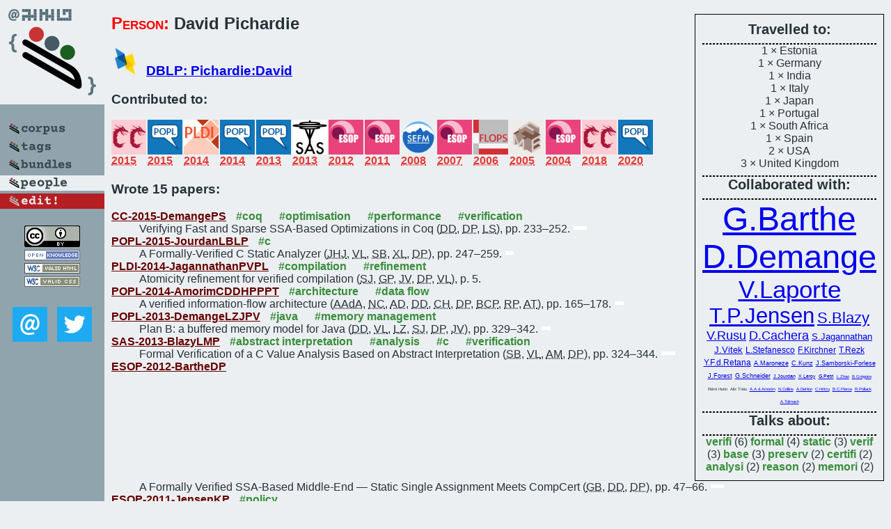

--- FILE ---
content_type: text/html; charset=utf-8
request_url: https://bibtex.github.io/person/David_Pichardie.html
body_size: 4088
content:
<!DOCTYPE html>
<html>
<head>
	<meta http-equiv="Content-Type" content="text/html; charset=UTF-8"/>
	<meta name="keywords" content="software linguistics, software language engineering, book of knowledge, glossary, academic publications, scientific research, open knowledge, open science"/>
	<title>BibSLEIGH — David_Pichardie</title>
	<link href="../stuff/bib.css" rel="stylesheet" type="text/css"/>
	<link href='http://fonts.googleapis.com/css?family=Exo+2:400,700,400italic,700italic' rel='stylesheet' type='text/css'>
	<script src="../stuff/jquery.min.js" type="text/javascript"></script>
</head>
<body>
<div class="left">
	<a href="../index.html"><img src="../stuff/bibsleigh.png" alt="BibSLEIGH" title="BibSLEIGH" class="pad"/></a>

	<div class="pad">
		<a href="../index.html"><img src="../stuff/p-corpus.png" alt="BibSLEIGH corpus" title="All papers in the corpus"/></a><br/>
		<a href="../tag/index.html"><img src="../stuff/p-tags.png" alt="BibSLEIGH tags" title="All known tags"/></a><br/>
		<a href="../bundle/index.html"><img src="../stuff/p-bundles.png" alt="BibSLEIGH bundles" title="All selected bundles"/></a><br/>
		<a href="../person/index.html"><img src="../stuff/a-people.png" alt="BibSLEIGH people" title="All contributors"/></a><br/>
<a href="https://github.com/slebok/bibsleigh/edit/master/people/David_Pichardie.json"><img src="../stuff/edit.png" alt="EDIT!" title="EDIT!"/></a>
	</div>
	<a href="http://creativecommons.org/licenses/by/4.0/" title="CC-BY"><img src="../stuff/cc-by.png" alt="CC-BY"/></a><br/>
	<a href="http://opendatacommons.org/licenses/by/summary/" title="Open Knowledge"><img src="../stuff/open-knowledge.png" alt="Open Knowledge" /></a><br/>
	<a href="http://validator.w3.org/check/referer" title="XHTML 1.0 W3C Rec"><img src="../stuff/xhtml.png" alt="XHTML 1.0 W3C Rec" /></a><br/>
	<a href="http://jigsaw.w3.org/css-validator/check/referer" title="CSS 2.1 W3C CanRec"><img src="../stuff/css.png" alt="CSS 2.1 W3C CanRec" class="pad" /></a><br/>
	<div class="sm">
		<a href="../mailto:vadim@grammarware.net"><img src="../stuff/email.png" alt="email" title="Complain!" /></a>
		<a href="https://twitter.com/intent/tweet?screen_name=grammarware"><img src="../stuff/twitter.png" alt="twitter" title="Mention!" /></a>
	</div>

</div>
<div class="main"><div class="tbox"><code>Travelled to:</code><hr/>1 × Estonia<br/>
1 × Germany<br/>
1 × India<br/>
1 × Italy<br/>
1 × Japan<br/>
1 × Portugal<br/>
1 × South Africa<br/>
1 × Spain<br/>
2 × USA<br/>
3 × United Kingdom<hr/><code>Collaborated with:</code><hr/><span style="font-size:300.0%"><a href="../person/Gilles_Barthe.html">G.Barthe</a></span>
<span style="font-size:292.72727272727275%"><a href="../person/Delphine_Demange.html">D.Demange</a></span>
<span style="font-size:219.81818181818184%"><a href="../person/Vincent_Laporte.html">V.Laporte</a></span>
<span style="font-size:190.9090909090909%"><a href="../person/Thomas_P_Jensen.html">T.P.Jensen</a></span>
<span style="font-size:135.81818181818184%"><a href="../person/Sandrine_Blazy.html">S.Blazy</a></span>
<span style="font-size:114.54545454545456%"><a href="../person/Vlad_Rusu.html">V.Rusu</a></span>
<span style="font-size:114.54545454545456%"><a href="../person/David_Cachera.html">D.Cachera</a></span>
<span style="font-size:84.00000000000001%"><a href="../person/Suresh_Jagannathan.html">S.Jagannathan</a></span>
<span style="font-size:84.00000000000001%"><a href="../person/Jan_Vitek.html">J.Vitek</a></span>
<span style="font-size:76.36363636363637%"><a href="../person/Leo_Stefanesco.html">L.Stefanesco</a></span>
<span style="font-size:76.36363636363637%"><a href="../person/Florent_Kirchner.html">F.Kirchner</a></span>
<span style="font-size:76.36363636363637%"><a href="../person/Tamara_Rezk.html">T.Rezk</a></span>
<span style="font-size:76.36363636363637%"><a href="../person/Yon_Fernandez_de_Retana.html">Y.F.d.Retana</a></span>
<span style="font-size:57.27272727272728%"><a href="../person/Andre_Maroneze.html">A.Maroneze</a></span>
<span style="font-size:57.27272727272728%"><a href="../person/Cesar_Kunz.html">C.Kunz</a></span>
<span style="font-size:57.27272727272728%"><a href="../person/Julian_Samborski-Forlese.html">J.Samborski-Forlese</a></span>
<span style="font-size:57.27272727272728%"><a href="../person/Julien_Forest.html">J.Forest</a></span>
<span style="font-size:57.27272727272728%"><a href="../person/Gerardo_Schneider.html">G.Schneider</a></span>
<span style="font-size:45.81818181818183%"><a href="../person/Jacques-Henri_Jourdan.html">J.Jourdan</a></span>
<span style="font-size:45.81818181818183%"><a href="../person/Xavier_Leroy.html">X.Leroy</a></span>
<span style="font-size:45.81818181818183%"><a href="../person/Gustavo_Petri.html">G.Petri</a></span>
<span style="font-size:38.18181818181819%"><a href="../person/Lei_Zhao.html">L.Zhao</a></span>
<span style="font-size:32.72727272727273%"><a href="../person/Benjamin_Gregoire.html">B.Grégoire</a></span>
<span style="font-size:32.72727272727273%">Rémi Hutin</span>
<span style="font-size:32.72727272727273%">Alix Trieu</span>
<span style="font-size:25.454545454545457%"><a href="../person/Arthur_Azevedo_de_Amorim.html">A.A.d.Amorim</a></span>
<span style="font-size:25.454545454545457%"><a href="../person/Nathan_Collins.html">N.Collins</a></span>
<span style="font-size:25.454545454545457%"><a href="../person/Andre_DeHon.html">A.DeHon</a></span>
<span style="font-size:25.454545454545457%"><a href="../person/Catalin_Hritcu.html">C.Hritcu</a></span>
<span style="font-size:25.454545454545457%"><a href="../person/Benjamin_C_Pierce.html">B.C.Pierce</a></span>
<span style="font-size:25.454545454545457%"><a href="../person/Randy_Pollack.html">R.Pollack</a></span>
<span style="font-size:25.454545454545457%"><a href="../person/Andrew_Tolmach.html">A.Tolmach</a></span><hr/><code>Talks about:</code><hr/><span class="tag"><a href="../word/verifi.html">verifi</a></span> (6) 
<span class="tag"><a href="../word/formal.html">formal</a></span> (4) 
<span class="tag"><a href="../word/static.html">static</a></span> (3) 
<span class="tag"><a href="../word/verif.html">verif</a></span> (3) 
<span class="tag"><a href="../word/base.html">base</a></span> (3) 
<span class="tag"><a href="../word/preserv.html">preserv</a></span> (2) 
<span class="tag"><a href="../word/certifi.html">certifi</a></span> (2) 
<span class="tag"><a href="../word/analysi.html">analysi</a></span> (2) 
<span class="tag"><a href="../word/reason.html">reason</a></span> (2) 
<span class="tag"><a href="../word/memori.html">memori</a></span> (2)</div>
<h2><span class="ttl"> Person:</span> David Pichardie</h2>
<h3><img src="../stuff/ico-dblp.png" alt="DBLP"/> <a href="http://dblp.uni-trier.de/pers/hd/p/Pichardie:David">DBLP: Pichardie:David</a></h3><h3>Contributed to:</h3><div class="minibar"><div><a href="../CC-2015.html" title="CC 2015"><img src="../stuff/cc.png" class="abc" alt="CC 2015"/></a><abbr title="2015">2015</abbr></div>
<div><a href="../POPL-2015.html" title="POPL 2015"><img src="../stuff/popl.png" class="abc" alt="POPL 2015"/></a><abbr title="2015">2015</abbr></div>
<div><a href="../PLDI-2014.html" title="PLDI 2014"><img src="../stuff/pldi.png" class="abc" alt="PLDI 2014"/></a><abbr title="2014">2014</abbr></div>
<div><a href="../POPL-2014.html" title="POPL 2014"><img src="../stuff/popl.png" class="abc" alt="POPL 2014"/></a><abbr title="2014">2014</abbr></div>
<div><a href="../POPL-2013.html" title="POPL 2013"><img src="../stuff/popl.png" class="abc" alt="POPL 2013"/></a><abbr title="2013">2013</abbr></div>
<div><a href="../SAS-2013.html" title="SAS 2013"><img src="../stuff/sas.png" class="abc" alt="SAS 2013"/></a><abbr title="2013">2013</abbr></div>
<div><a href="../ESOP-2012.html" title="ESOP 2012"><img src="../stuff/esop.png" class="abc" alt="ESOP 2012"/></a><abbr title="2012">2012</abbr></div>
<div><a href="../ESOP-2011.html" title="ESOP 2011"><img src="../stuff/esop.png" class="abc" alt="ESOP 2011"/></a><abbr title="2011">2011</abbr></div>
<div><a href="../SEFM-2008.html" title="SEFM 2008"><img src="../stuff/sefm.png" class="abc" alt="SEFM 2008"/></a><abbr title="2008">2008</abbr></div>
<div><a href="../ESOP-2007.html" title="ESOP 2007"><img src="../stuff/esop.png" class="abc" alt="ESOP 2007"/></a><abbr title="2007">2007</abbr></div>
<div><a href="../FLOPS-2006.html" title="FLOPS 2006"><img src="../stuff/flops.png" class="abc" alt="FLOPS 2006"/></a><abbr title="2006">2006</abbr></div>
<div><a href="../FM-2005.html" title="FM 2005"><img src="../stuff/fm.png" class="abc" alt="FM 2005"/></a><abbr title="2005">2005</abbr></div>
<div><a href="../ESOP-2004.html" title="ESOP 2004"><img src="../stuff/esop.png" class="abc" alt="ESOP 2004"/></a><abbr title="2004">2004</abbr></div>
<div><a href="../CC-2018.html" title="CC 2018"><img src="../stuff/cc.png" class="abc" alt="CC 2018"/></a><abbr title="2018">2018</abbr></div>
<div><a href="../POPL-2020.html" title="POPL 2020"><img src="../stuff/popl.png" class="abc" alt="POPL 2020"/></a><abbr title="2020">2020</abbr></div><br style="clear:left"/></div><h3>Wrote 15 papers:</h3><dl class="toc"><dt><a href="../CC-2015-DemangePS.html">CC-2015-DemangePS</a> <span class="tag"><a href="../tag/coq.html" title="coq">#coq</a></span> <span class="tag"><a href="../tag/optimisation.html" title="optimisation">#optimisation</a></span> <span class="tag"><a href="../tag/performance.html" title="performance">#performance</a></span> <span class="tag"><a href="../tag/verification.html" title="verification">#verification</a></span></dt><dd>Verifying Fast and Sparse SSA-Based Optimizations in Coq (<abbr title="Delphine Demange">DD</abbr>, <abbr title="David Pichardie">DP</abbr>, <abbr title="Léo Stefanesco">LS</abbr>), pp. 233–252.</dd> <div class="pagevis" style="width:19px"></div>
<dt><a href="../POPL-2015-JourdanLBLP.html">POPL-2015-JourdanLBLP</a> <span class="tag"><a href="../tag/c.html" title="c">#c</a></span></dt><dd>A Formally-Verified C Static Analyzer (<abbr title="Jacques-Henri Jourdan">JHJ</abbr>, <abbr title="Vincent Laporte">VL</abbr>, <abbr title="Sandrine Blazy">SB</abbr>, <abbr title="Xavier Leroy">XL</abbr>, <abbr title="David Pichardie">DP</abbr>), pp. 247–259.</dd> <div class="pagevis" style="width:12px"></div>
<dt><a href="../PLDI-2014-JagannathanPVPL.html">PLDI-2014-JagannathanPVPL</a> <span class="tag"><a href="../tag/compilation.html" title="compilation">#compilation</a></span> <span class="tag"><a href="../tag/refinement.html" title="refinement">#refinement</a></span></dt><dd>Atomicity refinement for verified compilation (<abbr title="Suresh Jagannathan">SJ</abbr>, <abbr title="Gustavo Petri">GP</abbr>, <abbr title="Jan Vitek">JV</abbr>, <abbr title="David Pichardie">DP</abbr>, <abbr title="Vincent Laporte">VL</abbr>), p. 5.</dd> <div class="pagevis" style="width:0px"></div>
<dt><a href="../POPL-2014-AmorimCDDHPPPT.html">POPL-2014-AmorimCDDHPPPT</a> <span class="tag"><a href="../tag/architecture.html" title="architecture">#architecture</a></span> <span class="tag"><a href="../tag/data%20flow.html" title="data flow">#data flow</a></span></dt><dd>A verified information-flow architecture (<abbr title="Arthur Azevedo de Amorim">AAdA</abbr>, <abbr title="Nathan Collins">NC</abbr>, <abbr title="André DeHon">AD</abbr>, <abbr title="Delphine Demange">DD</abbr>, <abbr title="Catalin Hritcu">CH</abbr>, <abbr title="David Pichardie">DP</abbr>, <abbr title="Benjamin C. Pierce">BCP</abbr>, <abbr title="Randy Pollack">RP</abbr>, <abbr title="Andrew Tolmach">AT</abbr>), pp. 165–178.</dd> <div class="pagevis" style="width:13px"></div>
<dt><a href="../POPL-2013-DemangeLZJPV.html">POPL-2013-DemangeLZJPV</a> <span class="tag"><a href="../tag/java.html" title="java">#java</a></span> <span class="tag"><a href="../tag/memory%20management.html" title="memory management">#memory management</a></span></dt><dd>Plan B: a buffered memory model for Java (<abbr title="Delphine Demange">DD</abbr>, <abbr title="Vincent Laporte">VL</abbr>, <abbr title="Lei Zhao">LZ</abbr>, <abbr title="Suresh Jagannathan">SJ</abbr>, <abbr title="David Pichardie">DP</abbr>, <abbr title="Jan Vitek">JV</abbr>), pp. 329–342.</dd> <div class="pagevis" style="width:13px"></div>
<dt><a href="../SAS-2013-BlazyLMP.html">SAS-2013-BlazyLMP</a> <span class="tag"><a href="../tag/abstract%20interpretation.html" title="abstract interpretation">#abstract interpretation</a></span> <span class="tag"><a href="../tag/analysis.html" title="analysis">#analysis</a></span> <span class="tag"><a href="../tag/c.html" title="c">#c</a></span> <span class="tag"><a href="../tag/verification.html" title="verification">#verification</a></span></dt><dd>Formal Verification of a C Value Analysis Based on Abstract Interpretation (<abbr title="Sandrine Blazy">SB</abbr>, <abbr title="Vincent Laporte">VL</abbr>, <abbr title="André Maroneze">AM</abbr>, <abbr title="David Pichardie">DP</abbr>), pp. 324–344.</dd> <div class="pagevis" style="width:20px"></div>
<dt><a href="../ESOP-2012-BartheDP.html">ESOP-2012-BartheDP</a></dt><dd>A Formally Verified SSA-Based Middle-End — Static Single Assignment Meets CompCert (<abbr title="Gilles Barthe">GB</abbr>, <abbr title="Delphine Demange">DD</abbr>, <abbr title="David Pichardie">DP</abbr>), pp. 47–66.</dd> <div class="pagevis" style="width:19px"></div>
<dt><a href="../ESOP-2011-JensenKP.html">ESOP-2011-JensenKP</a> <span class="tag"><a href="../tag/policy.html" title="policy">#policy</a></span></dt><dd>Secure the Clones — Static Enforcement of Policies for Secure Object Copying (<abbr title="Thomas P. Jensen">TPJ</abbr>, <abbr title="Florent Kirchner">FK</abbr>, <abbr title="David Pichardie">DP</abbr>), pp. 317–337.</dd> <div class="pagevis" style="width:20px"></div>
<dt><a href="../SEFM-2008-BartheKPS.html">SEFM-2008-BartheKPS</a> <span class="tag"><a href="../tag/hybrid.html" title="hybrid">#hybrid</a></span> <span class="tag"><a href="../tag/proving.html" title="proving">#proving</a></span> <span class="tag"><a href="../tag/verification.html" title="verification">#verification</a></span></dt><dd>Preservation of Proof Pbligations for Hybrid Verification Methods (<abbr title="Gilles Barthe">GB</abbr>, <abbr title="César Kunz">CK</abbr>, <abbr title="David Pichardie">DP</abbr>, <abbr title="Julián Samborski-Forlese">JSF</abbr>), pp. 127–136.</dd> <div class="pagevis" style="width:9px"></div>
<dt><a href="../ESOP-2007-BarthePR.html">ESOP-2007-BarthePR</a> <span class="tag"><a href="../tag/bytecode.html" title="bytecode">#bytecode</a></span> <span class="tag"><a href="../tag/java.html" title="java">#java</a></span> <span class="tag"><a href="../tag/lightweight.html" title="lightweight">#lightweight</a></span> <span class="tag"><a href="../tag/verification.html" title="verification">#verification</a></span></dt><dd>A Certified Lightweight Non-interference Java Bytecode Verifier (<abbr title="Gilles Barthe">GB</abbr>, <abbr title="David Pichardie">DP</abbr>, <abbr title="Tamara Rezk">TR</abbr>), pp. 125–140.</dd> <div class="pagevis" style="width:15px"></div>
<dt><a href="../FLOPS-2006-BartheFPR.html">FLOPS-2006-BartheFPR</a> <span class="tag"><a href="../tag/coq.html" title="coq">#coq</a></span> <span class="tag"><a href="../tag/proving.html" title="proving">#proving</a></span> <span class="tag"><a href="../tag/reasoning.html" title="reasoning">#reasoning</a></span> <span class="tag"><a href="../tag/recursion.html" title="recursion">#recursion</a></span></dt><dd>Defining and Reasoning About Recursive Functions: A Practical Tool for the Coq Proof Assistant (<abbr title="Gilles Barthe">GB</abbr>, <abbr title="Julien Forest">JF</abbr>, <abbr title="David Pichardie">DP</abbr>, <abbr title="Vlad Rusu">VR</abbr>), pp. 114–129.</dd> <div class="pagevis" style="width:15px"></div>
<dt><a href="../FM-2005-CacheraJPS.html">FM-2005-CacheraJPS</a> <span class="tag"><a href="../tag/analysis.html" title="analysis">#analysis</a></span> <span class="tag"><a href="../tag/memory%20management.html" title="memory management">#memory management</a></span></dt><dd>Certified Memory Usage Analysis (<abbr title="David Cachera">DC</abbr>, <abbr title="Thomas P. Jensen">TPJ</abbr>, <abbr title="David Pichardie">DP</abbr>, <abbr title="Gerardo Schneider">GS</abbr>), pp. 91–106.</dd> <div class="pagevis" style="width:15px"></div>
<dt><a href="../ESOP-2004-CacheraJPR.html">ESOP-2004-CacheraJPR</a> <span class="tag"><a href="../tag/data%20flow.html" title="data flow">#data flow</a></span> <span class="tag"><a href="../tag/logic.html" title="logic">#logic</a></span></dt><dd>Extracting a Data Flow Analyser in Constructive Logic (<abbr title="David Cachera">DC</abbr>, <abbr title="Thomas P. Jensen">TPJ</abbr>, <abbr title="David Pichardie">DP</abbr>, <abbr title="Vlad Rusu">VR</abbr>), pp. 385–400.</dd> <div class="pagevis" style="width:15px"></div>
<dt><a href="../CC-2018-DemangeRP.html">CC-2018-DemangeRP</a> <span class="tag"><a href="../tag/reasoning.html" title="reasoning">#reasoning</a></span> <span class="tag"><a href="../tag/semantics.html" title="semantics">#semantics</a></span></dt><dd>Semantic reasoning about the sea of nodes (<abbr title="Delphine Demange">DD</abbr>, <abbr title="Yon Fernández de Retana">YFdR</abbr>, <abbr title="David Pichardie">DP</abbr>), pp. 163–173.</dd> <div class="pagevis" style="width:10px"></div>
<dt><a href="../POPL-2020-BartheBGHLPT.html">POPL-2020-BartheBGHLPT</a> <span class="tag"><a href="../tag/c.html" title="c">#c</a></span> <span class="tag"><a href="../tag/compilation.html" title="compilation">#compilation</a></span> <span class="tag"><a href="../tag/verification.html" title="verification">#verification</a></span></dt><dd>Formal verification of a constant-time preserving C compiler (<abbr title="Gilles Barthe">GB</abbr>, <abbr title="Sandrine Blazy">SB</abbr>, <abbr title="Benjamin Grégoire">BG</abbr>, <abbr title="Rémi Hutin">RH</abbr>, <abbr title="Vincent Laporte">VL</abbr>, <abbr title="David Pichardie">DP</abbr>, <abbr title="Alix Trieu">AT</abbr>), p. 30.</dd> <div class="pagevis" style="width:0px"></div></dl>
</div>
<hr style="clear:both"/>
<div class="last">
	<em>
		<a href="http://bibtex.github.io">Bibliography of Software Language Engineering in Generated Hypertext</a>
		(<a href="http://github.com/slebok/bibsleigh">BibSLEIGH</a>) is
		created and maintained by <a href="http://grammarware.github.io/">Dr. Vadim Zaytsev</a>.<br/>
		Hosted as a part of <a href="http://slebok.github.io/">SLEBOK</a> on <a href="http://www.github.com/">GitHub</a>.
	</em>
</div>
</body>
</html>